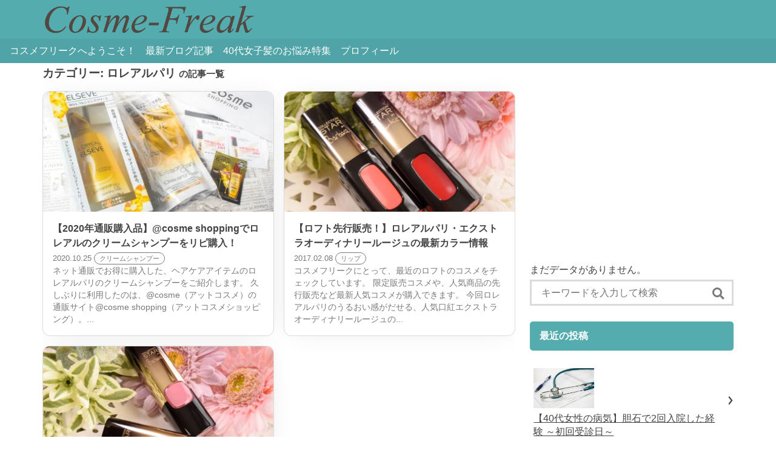

--- FILE ---
content_type: text/html; charset=UTF-8
request_url: https://cosme-freak.red/category/%E3%83%A1%E3%83%BC%E3%82%AB%E3%83%BC%E4%B8%80%E8%A6%A7/%E3%83%AD%E3%83%AC%E3%82%A2%E3%83%AB%E3%83%91%E3%83%AA/
body_size: 13246
content:
<!DOCTYPE html>
<html lang="ja">
<head prefix="og: http://ogp.me/ns# fb: http://ogp.me/ns/fb# article: http://ogp.me/ns/article#">
<!-- Global site tag (gtag.js) - Google Analytics -->
<script async src="https://www.googletagmanager.com/gtag/js?id=UA-74788456-1"></script>
<script>
  window.dataLayer = window.dataLayer || [];
  function gtag(){dataLayer.push(arguments);}
  gtag('js', new Date());

  gtag('config', 'UA-74788456-1');
</script>
	<meta charset="UTF-8" >
	<meta name="viewport" content="width=device-width,initial-scale=1">
	<meta name="format-detection" content="telephone=no" >
			<title>ロレアルパリ &#8211; コスメフリーク</title>
<meta name='robots' content='max-image-preview:large' />
<link rel='dns-prefetch' href='//use.fontawesome.com' />
<link rel='dns-prefetch' href='//fonts.googleapis.com' />
<link rel='dns-prefetch' href='//v0.wordpress.com' />
<link rel='dns-prefetch' href='//i0.wp.com' />
<link rel='dns-prefetch' href='//i1.wp.com' />
<link rel='dns-prefetch' href='//i2.wp.com' />
<link rel='dns-prefetch' href='//c0.wp.com' />
<link rel="alternate" type="application/rss+xml" title="コスメフリーク &raquo; フィード" href="https://cosme-freak.red/feed/" />
<link rel="alternate" type="application/rss+xml" title="コスメフリーク &raquo; コメントフィード" href="https://cosme-freak.red/comments/feed/" />
<link rel='stylesheet' id='wp-block-library-css' href='https://c0.wp.com/c/6.4.7/wp-includes/css/dist/block-library/style.min.css' type='text/css' media='all' />
<style id='wp-block-library-inline-css' type='text/css'>
.has-text-align-justify{text-align:justify;}
</style>
<link rel='stylesheet' id='mediaelement-css' href='https://c0.wp.com/c/6.4.7/wp-includes/js/mediaelement/mediaelementplayer-legacy.min.css' type='text/css' media='all' />
<link rel='stylesheet' id='wp-mediaelement-css' href='https://c0.wp.com/c/6.4.7/wp-includes/js/mediaelement/wp-mediaelement.min.css' type='text/css' media='all' />
<style id='classic-theme-styles-inline-css' type='text/css'>
/*! This file is auto-generated */
.wp-block-button__link{color:#fff;background-color:#32373c;border-radius:9999px;box-shadow:none;text-decoration:none;padding:calc(.667em + 2px) calc(1.333em + 2px);font-size:1.125em}.wp-block-file__button{background:#32373c;color:#fff;text-decoration:none}
</style>
<style id='global-styles-inline-css' type='text/css'>
body{--wp--preset--color--black: #000000;--wp--preset--color--cyan-bluish-gray: #abb8c3;--wp--preset--color--white: #ffffff;--wp--preset--color--pale-pink: #f78da7;--wp--preset--color--vivid-red: #cf2e2e;--wp--preset--color--luminous-vivid-orange: #ff6900;--wp--preset--color--luminous-vivid-amber: #fcb900;--wp--preset--color--light-green-cyan: #7bdcb5;--wp--preset--color--vivid-green-cyan: #00d084;--wp--preset--color--pale-cyan-blue: #8ed1fc;--wp--preset--color--vivid-cyan-blue: #0693e3;--wp--preset--color--vivid-purple: #9b51e0;--wp--preset--gradient--vivid-cyan-blue-to-vivid-purple: linear-gradient(135deg,rgba(6,147,227,1) 0%,rgb(155,81,224) 100%);--wp--preset--gradient--light-green-cyan-to-vivid-green-cyan: linear-gradient(135deg,rgb(122,220,180) 0%,rgb(0,208,130) 100%);--wp--preset--gradient--luminous-vivid-amber-to-luminous-vivid-orange: linear-gradient(135deg,rgba(252,185,0,1) 0%,rgba(255,105,0,1) 100%);--wp--preset--gradient--luminous-vivid-orange-to-vivid-red: linear-gradient(135deg,rgba(255,105,0,1) 0%,rgb(207,46,46) 100%);--wp--preset--gradient--very-light-gray-to-cyan-bluish-gray: linear-gradient(135deg,rgb(238,238,238) 0%,rgb(169,184,195) 100%);--wp--preset--gradient--cool-to-warm-spectrum: linear-gradient(135deg,rgb(74,234,220) 0%,rgb(151,120,209) 20%,rgb(207,42,186) 40%,rgb(238,44,130) 60%,rgb(251,105,98) 80%,rgb(254,248,76) 100%);--wp--preset--gradient--blush-light-purple: linear-gradient(135deg,rgb(255,206,236) 0%,rgb(152,150,240) 100%);--wp--preset--gradient--blush-bordeaux: linear-gradient(135deg,rgb(254,205,165) 0%,rgb(254,45,45) 50%,rgb(107,0,62) 100%);--wp--preset--gradient--luminous-dusk: linear-gradient(135deg,rgb(255,203,112) 0%,rgb(199,81,192) 50%,rgb(65,88,208) 100%);--wp--preset--gradient--pale-ocean: linear-gradient(135deg,rgb(255,245,203) 0%,rgb(182,227,212) 50%,rgb(51,167,181) 100%);--wp--preset--gradient--electric-grass: linear-gradient(135deg,rgb(202,248,128) 0%,rgb(113,206,126) 100%);--wp--preset--gradient--midnight: linear-gradient(135deg,rgb(2,3,129) 0%,rgb(40,116,252) 100%);--wp--preset--font-size--small: 13px;--wp--preset--font-size--medium: 20px;--wp--preset--font-size--large: 36px;--wp--preset--font-size--x-large: 42px;--wp--preset--spacing--20: 0.44rem;--wp--preset--spacing--30: 0.67rem;--wp--preset--spacing--40: 1rem;--wp--preset--spacing--50: 1.5rem;--wp--preset--spacing--60: 2.25rem;--wp--preset--spacing--70: 3.38rem;--wp--preset--spacing--80: 5.06rem;--wp--preset--shadow--natural: 6px 6px 9px rgba(0, 0, 0, 0.2);--wp--preset--shadow--deep: 12px 12px 50px rgba(0, 0, 0, 0.4);--wp--preset--shadow--sharp: 6px 6px 0px rgba(0, 0, 0, 0.2);--wp--preset--shadow--outlined: 6px 6px 0px -3px rgba(255, 255, 255, 1), 6px 6px rgba(0, 0, 0, 1);--wp--preset--shadow--crisp: 6px 6px 0px rgba(0, 0, 0, 1);}:where(.is-layout-flex){gap: 0.5em;}:where(.is-layout-grid){gap: 0.5em;}body .is-layout-flow > .alignleft{float: left;margin-inline-start: 0;margin-inline-end: 2em;}body .is-layout-flow > .alignright{float: right;margin-inline-start: 2em;margin-inline-end: 0;}body .is-layout-flow > .aligncenter{margin-left: auto !important;margin-right: auto !important;}body .is-layout-constrained > .alignleft{float: left;margin-inline-start: 0;margin-inline-end: 2em;}body .is-layout-constrained > .alignright{float: right;margin-inline-start: 2em;margin-inline-end: 0;}body .is-layout-constrained > .aligncenter{margin-left: auto !important;margin-right: auto !important;}body .is-layout-constrained > :where(:not(.alignleft):not(.alignright):not(.alignfull)){max-width: var(--wp--style--global--content-size);margin-left: auto !important;margin-right: auto !important;}body .is-layout-constrained > .alignwide{max-width: var(--wp--style--global--wide-size);}body .is-layout-flex{display: flex;}body .is-layout-flex{flex-wrap: wrap;align-items: center;}body .is-layout-flex > *{margin: 0;}body .is-layout-grid{display: grid;}body .is-layout-grid > *{margin: 0;}:where(.wp-block-columns.is-layout-flex){gap: 2em;}:where(.wp-block-columns.is-layout-grid){gap: 2em;}:where(.wp-block-post-template.is-layout-flex){gap: 1.25em;}:where(.wp-block-post-template.is-layout-grid){gap: 1.25em;}.has-black-color{color: var(--wp--preset--color--black) !important;}.has-cyan-bluish-gray-color{color: var(--wp--preset--color--cyan-bluish-gray) !important;}.has-white-color{color: var(--wp--preset--color--white) !important;}.has-pale-pink-color{color: var(--wp--preset--color--pale-pink) !important;}.has-vivid-red-color{color: var(--wp--preset--color--vivid-red) !important;}.has-luminous-vivid-orange-color{color: var(--wp--preset--color--luminous-vivid-orange) !important;}.has-luminous-vivid-amber-color{color: var(--wp--preset--color--luminous-vivid-amber) !important;}.has-light-green-cyan-color{color: var(--wp--preset--color--light-green-cyan) !important;}.has-vivid-green-cyan-color{color: var(--wp--preset--color--vivid-green-cyan) !important;}.has-pale-cyan-blue-color{color: var(--wp--preset--color--pale-cyan-blue) !important;}.has-vivid-cyan-blue-color{color: var(--wp--preset--color--vivid-cyan-blue) !important;}.has-vivid-purple-color{color: var(--wp--preset--color--vivid-purple) !important;}.has-black-background-color{background-color: var(--wp--preset--color--black) !important;}.has-cyan-bluish-gray-background-color{background-color: var(--wp--preset--color--cyan-bluish-gray) !important;}.has-white-background-color{background-color: var(--wp--preset--color--white) !important;}.has-pale-pink-background-color{background-color: var(--wp--preset--color--pale-pink) !important;}.has-vivid-red-background-color{background-color: var(--wp--preset--color--vivid-red) !important;}.has-luminous-vivid-orange-background-color{background-color: var(--wp--preset--color--luminous-vivid-orange) !important;}.has-luminous-vivid-amber-background-color{background-color: var(--wp--preset--color--luminous-vivid-amber) !important;}.has-light-green-cyan-background-color{background-color: var(--wp--preset--color--light-green-cyan) !important;}.has-vivid-green-cyan-background-color{background-color: var(--wp--preset--color--vivid-green-cyan) !important;}.has-pale-cyan-blue-background-color{background-color: var(--wp--preset--color--pale-cyan-blue) !important;}.has-vivid-cyan-blue-background-color{background-color: var(--wp--preset--color--vivid-cyan-blue) !important;}.has-vivid-purple-background-color{background-color: var(--wp--preset--color--vivid-purple) !important;}.has-black-border-color{border-color: var(--wp--preset--color--black) !important;}.has-cyan-bluish-gray-border-color{border-color: var(--wp--preset--color--cyan-bluish-gray) !important;}.has-white-border-color{border-color: var(--wp--preset--color--white) !important;}.has-pale-pink-border-color{border-color: var(--wp--preset--color--pale-pink) !important;}.has-vivid-red-border-color{border-color: var(--wp--preset--color--vivid-red) !important;}.has-luminous-vivid-orange-border-color{border-color: var(--wp--preset--color--luminous-vivid-orange) !important;}.has-luminous-vivid-amber-border-color{border-color: var(--wp--preset--color--luminous-vivid-amber) !important;}.has-light-green-cyan-border-color{border-color: var(--wp--preset--color--light-green-cyan) !important;}.has-vivid-green-cyan-border-color{border-color: var(--wp--preset--color--vivid-green-cyan) !important;}.has-pale-cyan-blue-border-color{border-color: var(--wp--preset--color--pale-cyan-blue) !important;}.has-vivid-cyan-blue-border-color{border-color: var(--wp--preset--color--vivid-cyan-blue) !important;}.has-vivid-purple-border-color{border-color: var(--wp--preset--color--vivid-purple) !important;}.has-vivid-cyan-blue-to-vivid-purple-gradient-background{background: var(--wp--preset--gradient--vivid-cyan-blue-to-vivid-purple) !important;}.has-light-green-cyan-to-vivid-green-cyan-gradient-background{background: var(--wp--preset--gradient--light-green-cyan-to-vivid-green-cyan) !important;}.has-luminous-vivid-amber-to-luminous-vivid-orange-gradient-background{background: var(--wp--preset--gradient--luminous-vivid-amber-to-luminous-vivid-orange) !important;}.has-luminous-vivid-orange-to-vivid-red-gradient-background{background: var(--wp--preset--gradient--luminous-vivid-orange-to-vivid-red) !important;}.has-very-light-gray-to-cyan-bluish-gray-gradient-background{background: var(--wp--preset--gradient--very-light-gray-to-cyan-bluish-gray) !important;}.has-cool-to-warm-spectrum-gradient-background{background: var(--wp--preset--gradient--cool-to-warm-spectrum) !important;}.has-blush-light-purple-gradient-background{background: var(--wp--preset--gradient--blush-light-purple) !important;}.has-blush-bordeaux-gradient-background{background: var(--wp--preset--gradient--blush-bordeaux) !important;}.has-luminous-dusk-gradient-background{background: var(--wp--preset--gradient--luminous-dusk) !important;}.has-pale-ocean-gradient-background{background: var(--wp--preset--gradient--pale-ocean) !important;}.has-electric-grass-gradient-background{background: var(--wp--preset--gradient--electric-grass) !important;}.has-midnight-gradient-background{background: var(--wp--preset--gradient--midnight) !important;}.has-small-font-size{font-size: var(--wp--preset--font-size--small) !important;}.has-medium-font-size{font-size: var(--wp--preset--font-size--medium) !important;}.has-large-font-size{font-size: var(--wp--preset--font-size--large) !important;}.has-x-large-font-size{font-size: var(--wp--preset--font-size--x-large) !important;}
.wp-block-navigation a:where(:not(.wp-element-button)){color: inherit;}
:where(.wp-block-post-template.is-layout-flex){gap: 1.25em;}:where(.wp-block-post-template.is-layout-grid){gap: 1.25em;}
:where(.wp-block-columns.is-layout-flex){gap: 2em;}:where(.wp-block-columns.is-layout-grid){gap: 2em;}
.wp-block-pullquote{font-size: 1.5em;line-height: 1.6;}
</style>
<link rel='stylesheet' id='pz-linkcard-css' href='//cosme-freak.red/wp-content/uploads/pz-linkcard/style.css?ver=2.4.4.4.2' type='text/css' media='all' />
<link rel='stylesheet' id='dashicons-css' href='https://c0.wp.com/c/6.4.7/wp-includes/css/dashicons.min.css' type='text/css' media='all' />
<link rel='stylesheet' id='wordpress-popular-posts-css-css' href='https://cosme-freak.red/wp-content/plugins/wordpress-popular-posts/assets/css/wpp.css?ver=5.4.2' type='text/css' media='all' />
<link rel='stylesheet' id='font-awesome-css' href='//use.fontawesome.com/releases/v5.0.13/css/all.css?ver=6.4.7' type='text/css' media='all' />
<link crossorigin="anonymous" rel='stylesheet' id='raleway-css' href='https://fonts.googleapis.com/css?family=Raleway&#038;ver=6.4.7' type='text/css' media='all' />
<link rel='stylesheet' id='sentry-css' href='https://cosme-freak.red/wp-content/themes/sentry-void-master/css/sentry.css?ver=1.3.1' type='text/css' media='' />
<style id='sentry-inline-css' type='text/css'>

  a,
  footer.entry-foot .tags a,
  section.new-posts .card .category,
  #toc_container p.toc_title:before,
  footer.entry-foot .categories a:hover,
  .entry-content.content ul li:before,
  .entry-content.content ol li:before
  {
    color:#54acaf;
  }
    header.global-header,
    .short-posts a .tag,
    ul.is-ranking-list>li:before,
    footer.entry-foot .categories a,
    section.comment input[name=submit],
    .wpcf7 .wpcf7-submit,
    .tagcloud a:hover,
    footer.entry-foot .tags a:hover,
    .sentry-bottom-nav .circle-button#btn-share,
    header.global-header nav .head-menu-nav-button
    {
      background:#54acaf;
    }
    footer.entry-foot .tags a,
    section.new-posts .card .category,
    .sentry-bottom-nav .circle-button#btn-share{
      border-color:#54acaf;
    }
  #panel-1-ctrl:checked ~ .tabs .tab-item.li-for-panel-1,
  #panel-2-ctrl:checked ~ .tabs .tab-item.li-for-panel-2,
  #panel-3-ctrl:checked ~ .tabs .tab-item.li-for-panel-3,
  #panel-4-ctrl:checked ~ .tabs .tab-item.li-for-panel-4,
  #panel-5-ctrl:checked ~ .tabs .tab-item.li-for-panel-5
  {
    background:#54acaf;
    border-color:#54acaf;
  }
  
    .entry-content h2{
      font-size: 20px;
      line-height: 1;
      padding: 1rem;
      margin-top: 1.8rem;
      margin-bottom: 1rem;
      color: #fff;
      background: #54acaf;
      border-radius: 5px;
    }
    .entry-content h3{
      font-size: 18px;
      line-height: 1;
      padding: .6rem 0 .6rem .8rem;
      margin-top: 1.6rem;
      margin-bottom: 0.8rem;
      border-left: 4px solid #54acaf;
    }
    .entry-content h4,
    .entry-content h5,{
      line-height: 1;
      padding: .2rem 0;
      margin-top: 1.6rem;
      margin-bottom: 0.8rem;
    }
    .entry-content h4:before,
    .entry-content h5:before{
      font: normal normal normal 14px/1 'Font Awesome 5 Free';
      content: '\f111';
      font-weight: 900;
      margin-right: .6rem;
      color: #54acaf;
    }
    .entry-content h5:before{
      font-weight: 400;
    }
    
      .sidebar-main h1{
        font-size: 1rem;
        line-height: 1;
        padding: 1rem;
        margin-top: 1.8rem;
        margin-bottom: 1rem;
        color: #fff;
        background: #54acaf;
        border-radius: 5px;
      }
    
    article section.entry-content,
    section.archive section.entry-content,
    section.search section.entry-content{
      font-size: 16px;
    }
  
</style>
<link rel='stylesheet' id='sentry-custom-css' href='https://cosme-freak.red/wp-content/themes/sentry-void-master/style.css?ver=1.3.1' type='text/css' media='' />
<link rel='stylesheet' id='jetpack_css-css' href='https://c0.wp.com/p/jetpack/10.1.2/css/jetpack.css' type='text/css' media='all' />
<script type="application/json" id="wpp-json">
/* <![CDATA[ */
{"sampling_active":0,"sampling_rate":100,"ajax_url":"https:\/\/cosme-freak.red\/wp-json\/wordpress-popular-posts\/v1\/popular-posts","api_url":"https:\/\/cosme-freak.red\/wp-json\/wordpress-popular-posts","ID":0,"token":"2697e8a631","lang":0,"debug":0}
/* ]]> */
</script>
<script type="text/javascript" src="https://cosme-freak.red/wp-content/plugins/wordpress-popular-posts/assets/js/wpp.min.js?ver=5.4.2" id="wpp-js-js"></script>
<script type="text/javascript" src="https://c0.wp.com/c/6.4.7/wp-includes/js/jquery/jquery.min.js" id="jquery-core-js"></script>
<script type="text/javascript" src="https://c0.wp.com/c/6.4.7/wp-includes/js/jquery/jquery-migrate.min.js" id="jquery-migrate-js"></script>
<link rel="https://api.w.org/" href="https://cosme-freak.red/wp-json/" /><link rel="alternate" type="application/json" href="https://cosme-freak.red/wp-json/wp/v2/categories/68" /><link rel="EditURI" type="application/rsd+xml" title="RSD" href="https://cosme-freak.red/xmlrpc.php?rsd" />
	<style type="text/css" media="all">.shortcode-star-rating{padding:0 0.5em;}.dashicons{font-size:20px;width:auto;height:auto;line-height:normal;text-decoration:inherit;vertical-align:middle;}.shortcode-star-rating [class^="dashicons dashicons-star-"]:before{color:#FCAE00;}.ssr-int{margin-left:0.2em;font-size:13px;vertical-align:middle;color:#333;}/*.shortcode-star-rating:before,.shortcode-star-rating:after{display: block;height:0;visibility:hidden;content:"\0020";}.shortcode-star-rating:after{clear:both;}*/</style>
	<script type="text/javascript">
	window._wp_rp_static_base_url = 'https://wprp.zemanta.com/static/';
	window._wp_rp_wp_ajax_url = "https://cosme-freak.red/wp-admin/admin-ajax.php";
	window._wp_rp_plugin_version = '3.6.4';
	window._wp_rp_post_id = '5799';
	window._wp_rp_num_rel_posts = '6';
	window._wp_rp_thumbnails = true;
	window._wp_rp_post_title = '%E3%80%902020%E5%B9%B4%E9%80%9A%E8%B2%A9%E8%B3%BC%E5%85%A5%E5%93%81%E3%80%91%40cosme+shopping%E3%81%A7%E3%83%AD%E3%83%AC%E3%82%A2%E3%83%AB%E3%81%AE%E3%82%AF%E3%83%AA%E3%83%BC%E3%83%A0%E3%82%B7%E3%83%A3%E3%83%B3%E3%83%97%E3%83%BC%E3%82%92%E3%83%AA%E3%83%94%E8%B3%BC%E5%85%A5%EF%BC%81';
	window._wp_rp_post_tags = ['%E3%82%AF%E3%83%AA%E3%83%BC%E3%83%A0%E3%82%B7%E3%83%A3%E3%83%B3%E3%83%97%E3%83%BC', '%E3%83%80%E3%83%A1%E3%83%BC%E3%82%B8%E3%83%98%E3%82%A2', '%E6%B3%A1%E7%AB%8B%E3%81%9F%E3%81%AA%E3%81%84%E3%82%B7%E3%83%A3%E3%83%B3%E3%83%97%E3%83%BC', '%E3%83%AD%E3%83%AC%E3%82%A2%E3%83%AB%E3%83%91%E3%83%AA', '%E3%82%AF%E3%83%AA%E3%83%BC%E3%83%A0%E3%82%B7%E3%83%A3%E3%83%B3%E3%83%97%E3%83%BC', '%E3%83%98%E3%82%A2%E3%82%B1%E3%82%A2', '%E3%83%AD%E3%83%AC%E3%82%A2%E3%83%AB%E3%83%91%E3%83%AA', 'h2', 'alt', 'span', 'shop', 'beauti', 'strong', 'dai'];
	window._wp_rp_promoted_content = true;
</script>
<link rel="stylesheet" href="https://cosme-freak.red/wp-content/plugins/wordpress-23-related-posts-plugin/static/themes/vertical-m.css?version=3.6.4" />
        <style>
            @-webkit-keyframes bgslide {
                from {
                    background-position-x: 0;
                }
                to {
                    background-position-x: -200%;
                }
            }

            @keyframes bgslide {
                    from {
                        background-position-x: 0;
                    }
                    to {
                        background-position-x: -200%;
                    }
            }

            .wpp-widget-placeholder {
                margin: 0 auto;
                width: 60px;
                height: 3px;
                background: #dd3737;
                background: -webkit-gradient(linear, left top, right top, from(#dd3737), color-stop(10%, #571313), to(#dd3737));
                background: linear-gradient(90deg, #dd3737 0%, #571313 10%, #dd3737 100%);
                background-size: 200% auto;
                border-radius: 3px;
                -webkit-animation: bgslide 1s infinite linear;
                animation: bgslide 1s infinite linear;
            }
        </style>
        <style type='text/css'>img#wpstats{display:none}</style>
		<!-- Global site tag (gtag.js) - Google Analytics -->
<script async src="https://www.googletagmanager.com/gtag/js?id=G-K2MH9CN4PG"></script>
<script>
  window.dataLayer = window.dataLayer || [];
  function gtag(){dataLayer.push(arguments);}
  gtag('js', new Date());

  gtag('config', 'G-K2MH9CN4PG');
</script><!-- この URL で利用できる AMP HTML バージョンはありません。 -->
<!-- Jetpack Open Graph Tags -->
<meta property="og:type" content="website" />
<meta property="og:title" content="ロレアルパリ &#8211; コスメフリーク" />
<meta property="og:url" content="https://cosme-freak.red/category/%e3%83%a1%e3%83%bc%e3%82%ab%e3%83%bc%e4%b8%80%e8%a6%a7/%e3%83%ad%e3%83%ac%e3%82%a2%e3%83%ab%e3%83%91%e3%83%aa/" />
<meta property="og:site_name" content="コスメフリーク" />
<meta property="og:image" content="https://i0.wp.com/cosme-freak.red/wp-content/uploads/logo-cf.png?fit=500%2C500&#038;ssl=1" />
<meta property="og:image:width" content="500" />
<meta property="og:image:height" content="500" />
<meta property="og:locale" content="ja_JP" />

<!-- End Jetpack Open Graph Tags -->
<link rel="icon" href="https://i0.wp.com/cosme-freak.red/wp-content/uploads/logo-cf.png?fit=32%2C32&#038;ssl=1" sizes="32x32" />
<link rel="icon" href="https://i0.wp.com/cosme-freak.red/wp-content/uploads/logo-cf.png?fit=192%2C192&#038;ssl=1" sizes="192x192" />
<link rel="apple-touch-icon" href="https://i0.wp.com/cosme-freak.red/wp-content/uploads/logo-cf.png?fit=180%2C180&#038;ssl=1" />
<meta name="msapplication-TileImage" content="https://i0.wp.com/cosme-freak.red/wp-content/uploads/logo-cf.png?fit=270%2C270&#038;ssl=1" />
	</head>
	<body class="archive category category-68 wp-custom-logo" >
			<header class="global-header" role="banner">
			<div class="global-header-content container">
			<div class="logo">
							<a href="https://cosme-freak.red/" class="custom-logo-link" rel="home"><img width="588" height="102" src="https://i0.wp.com/cosme-freak.red/wp-content/uploads/cropped-cosme-freak-logo-1.png?fit=588%2C102&amp;ssl=1" class="custom-logo" alt="コスメフリーク" decoding="async" srcset="https://i0.wp.com/cosme-freak.red/wp-content/uploads/cropped-cosme-freak-logo-1.png?w=588&amp;ssl=1 588w, https://i0.wp.com/cosme-freak.red/wp-content/uploads/cropped-cosme-freak-logo-1.png?resize=180%2C31&amp;ssl=1 180w, https://i0.wp.com/cosme-freak.red/wp-content/uploads/cropped-cosme-freak-logo-1.png?resize=300%2C52&amp;ssl=1 300w" sizes="(max-width: 588px) 100vw, 588px" data-attachment-id="4594" data-permalink="https://cosme-freak.red/cropped-cosme-freak-logo-1-png/" data-orig-file="https://i0.wp.com/cosme-freak.red/wp-content/uploads/cropped-cosme-freak-logo-1.png?fit=588%2C102&amp;ssl=1" data-orig-size="588,102" data-comments-opened="0" data-image-meta="{&quot;aperture&quot;:&quot;0&quot;,&quot;credit&quot;:&quot;&quot;,&quot;camera&quot;:&quot;&quot;,&quot;caption&quot;:&quot;&quot;,&quot;created_timestamp&quot;:&quot;0&quot;,&quot;copyright&quot;:&quot;&quot;,&quot;focal_length&quot;:&quot;0&quot;,&quot;iso&quot;:&quot;0&quot;,&quot;shutter_speed&quot;:&quot;0&quot;,&quot;title&quot;:&quot;&quot;,&quot;orientation&quot;:&quot;0&quot;}" data-image-title="cropped-cosme-freak-logo-1.png" data-image-description="&lt;p&gt;http://cosme-freak.red/wp-content/uploads/cropped-cosme-freak-logo-1.png&lt;/p&gt;
" data-image-caption="" data-medium-file="https://i0.wp.com/cosme-freak.red/wp-content/uploads/cropped-cosme-freak-logo-1.png?fit=300%2C52&amp;ssl=1" data-large-file="https://i0.wp.com/cosme-freak.red/wp-content/uploads/cropped-cosme-freak-logo-1.png?fit=588%2C102&amp;ssl=1" /></a>			
			</div><!-- .logo -->

			<div class="sns-icons optional-nav">
							</div>
		</div><!-- .global-header-content -->
		<nav>
			<ul class='head-menu-items'>
				<li id="menu-item-134" class="menu-item menu-item-type-post_type menu-item-object-page menu-item-134"><a href="https://cosme-freak.red/sample-page-2-2/">コスメフリークへようこそ！</a></li>
<li id="menu-item-4556" class="menu-item menu-item-type-post_type menu-item-object-page current_page_parent menu-item-4556"><a href="https://cosme-freak.red/%e3%83%96%e3%83%ad%e3%82%b0%e3%83%9a%e3%83%bc%e3%82%b8/">最新ブログ記事</a></li>
<li id="menu-item-656" class="menu-item menu-item-type-post_type menu-item-object-page menu-item-656"><a href="https://cosme-freak.red/hair-trouble40/">40代女子髪のお悩み特集</a></li>
<li id="menu-item-136" class="menu-item menu-item-type-post_type menu-item-object-page menu-item-136"><a href="https://cosme-freak.red/%e3%83%97%e3%83%ad%e3%83%95%e3%82%a3%e3%83%bc%e3%83%ab/">プロフィール</a></li>
			</ul>
						<div class="head-menu-nav">
				<button class="head-menu-nav-button head-menu-nav-button-left" style="display:none"></button>
				<button class="head-menu-nav-button head-menu-nav-button-right"></button>
			</div>
					</nav>
		</header>
<div class="container grid main-2-column">
	<main class="content grid-content">
		<section class="archive">
			<header class="entry-head">
				<h1>カテゴリー: <span>ロレアルパリ</span> <span class="small">の記事一覧</span></h1>
			</header>
			<section class="entry-content" >
				<ul class="main-loop grid">
	<li class="column is-12 is-6-tablet card is-shadow is-big-picture">
		<a href="https://cosme-freak.red/loreal_creamshampoo/" rel="bookmark" title="【2020年通販購入品】@cosme shoppingでロレアルのクリームシャンプーをリピ購入！">
			<figure class="thumbnail">
				<img width="384" height="200" src="https://i1.wp.com/cosme-freak.red/wp-content/uploads/loreal_01.jpg?resize=384%2C200&amp;ssl=1" class="attachment-facebook-thumb size-facebook-thumb wp-post-image" alt="ロレアルパリのクリームシャンプー" decoding="async" srcset="https://i1.wp.com/cosme-freak.red/wp-content/uploads/loreal_01.jpg?resize=384%2C200&amp;ssl=1 384w, https://i1.wp.com/cosme-freak.red/wp-content/uploads/loreal_01.jpg?zoom=2&amp;resize=384%2C200&amp;ssl=1 768w, https://i1.wp.com/cosme-freak.red/wp-content/uploads/loreal_01.jpg?zoom=3&amp;resize=384%2C200&amp;ssl=1 1152w" sizes="(max-width: 384px) 100vw, 384px" data-attachment-id="5800" data-permalink="https://cosme-freak.red/loreal_creamshampoo/loreal_01/" data-orig-file="https://i1.wp.com/cosme-freak.red/wp-content/uploads/loreal_01.jpg?fit=1200%2C825&amp;ssl=1" data-orig-size="1200,825" data-comments-opened="0" data-image-meta="{&quot;aperture&quot;:&quot;0&quot;,&quot;credit&quot;:&quot;&quot;,&quot;camera&quot;:&quot;&quot;,&quot;caption&quot;:&quot;&quot;,&quot;created_timestamp&quot;:&quot;0&quot;,&quot;copyright&quot;:&quot;&quot;,&quot;focal_length&quot;:&quot;0&quot;,&quot;iso&quot;:&quot;0&quot;,&quot;shutter_speed&quot;:&quot;0&quot;,&quot;title&quot;:&quot;&quot;,&quot;orientation&quot;:&quot;0&quot;}" data-image-title="loreal_01" data-image-description="" data-image-caption="" data-medium-file="https://i1.wp.com/cosme-freak.red/wp-content/uploads/loreal_01.jpg?fit=300%2C206&amp;ssl=1" data-large-file="https://i1.wp.com/cosme-freak.red/wp-content/uploads/loreal_01.jpg?fit=720%2C495&amp;ssl=1" />			</figure>
			<div class="footline">
				<div class="headline">【2020年通販購入品】@cosme shoppingでロレアルのクリームシャンプーをリピ購入！</div>
				<time class="bottom-footline">2020.10.25</time>
								<div class="bottom-footline is-inline is-round-button category cat_1533">クリームシャンプー</div>
								<div class="excerpt">ネット通販でお得に購入した、ヘアケアアイテムのロレアルパリのクリームシャンプーをご紹介します。 久しぶりに利用したのは、@cosme（アットコスメ）の通販サイト@cosme shopping（アットコスメショッピング）。...</div>
							</div>
		</a>
	</li>
	<li class="column is-12 is-6-tablet card is-shadow is-big-picture">
		<a href="https://cosme-freak.red/loft_loreal_02/" rel="bookmark" title="【ロフト先行販売！】ロレアルパリ・エクストラオーディナリールージュの最新カラー情報">
			<figure class="thumbnail">
				<img width="384" height="200" src="https://i1.wp.com/cosme-freak.red/wp-content/uploads/loreal-04.jpg?resize=384%2C200&amp;ssl=1" class="attachment-facebook-thumb size-facebook-thumb wp-post-image" alt="" decoding="async" srcset="https://i1.wp.com/cosme-freak.red/wp-content/uploads/loreal-04.jpg?zoom=2&amp;resize=384%2C200&amp;ssl=1 768w, https://i1.wp.com/cosme-freak.red/wp-content/uploads/loreal-04.jpg?zoom=3&amp;resize=384%2C200&amp;ssl=1 1152w" sizes="(max-width: 384px) 100vw, 384px" data-attachment-id="220" data-permalink="https://cosme-freak.red/loft_loreal_01/loreal-04/" data-orig-file="https://i1.wp.com/cosme-freak.red/wp-content/uploads/loreal-04.jpg?fit=800%2C550&amp;ssl=1" data-orig-size="800,550" data-comments-opened="1" data-image-meta="{&quot;aperture&quot;:&quot;0&quot;,&quot;credit&quot;:&quot;&quot;,&quot;camera&quot;:&quot;&quot;,&quot;caption&quot;:&quot;&quot;,&quot;created_timestamp&quot;:&quot;0&quot;,&quot;copyright&quot;:&quot;&quot;,&quot;focal_length&quot;:&quot;0&quot;,&quot;iso&quot;:&quot;0&quot;,&quot;shutter_speed&quot;:&quot;0&quot;,&quot;title&quot;:&quot;&quot;,&quot;orientation&quot;:&quot;0&quot;}" data-image-title="loreal-04" data-image-description="" data-image-caption="" data-medium-file="https://i1.wp.com/cosme-freak.red/wp-content/uploads/loreal-04.jpg?fit=300%2C206&amp;ssl=1" data-large-file="https://i1.wp.com/cosme-freak.red/wp-content/uploads/loreal-04.jpg?fit=720%2C495&amp;ssl=1" />			</figure>
			<div class="footline">
				<div class="headline">【ロフト先行販売！】ロレアルパリ・エクストラオーディナリールージュの最新カラー情報</div>
				<time class="bottom-footline">2017.02.08</time>
								<div class="bottom-footline is-inline is-round-button category cat_46">リップ</div>
								<div class="excerpt">コスメフリークにとって、最近のロフトのコスメをチェックしています。 限定販売コスメや、人気商品の先行販売など最新人気コスメが購入できます。 今回ロレアルパリのうるおい感がだせる、人気口紅エクストラオーディナリールージュの...</div>
							</div>
		</a>
	</li>
	<li class="column is-12 is-6-tablet card is-shadow is-big-picture">
		<a href="https://cosme-freak.red/loft_loreal_01/" rel="bookmark" title="【ロフト先行販売！】ロレアルパリ・カラーリッシュルルージュの最新カラー情報">
			<figure class="thumbnail">
				<img width="384" height="200" src="https://i2.wp.com/cosme-freak.red/wp-content/uploads/loreal-01.jpg?resize=384%2C200&amp;ssl=1" class="attachment-facebook-thumb size-facebook-thumb wp-post-image" alt="" decoding="async" srcset="https://i2.wp.com/cosme-freak.red/wp-content/uploads/loreal-01.jpg?zoom=2&amp;resize=384%2C200&amp;ssl=1 768w, https://i2.wp.com/cosme-freak.red/wp-content/uploads/loreal-01.jpg?zoom=3&amp;resize=384%2C200&amp;ssl=1 1152w" sizes="(max-width: 384px) 100vw, 384px" data-attachment-id="215" data-permalink="https://cosme-freak.red/loft_loreal_01/loreal-01/" data-orig-file="https://i2.wp.com/cosme-freak.red/wp-content/uploads/loreal-01.jpg?fit=800%2C550&amp;ssl=1" data-orig-size="800,550" data-comments-opened="1" data-image-meta="{&quot;aperture&quot;:&quot;0&quot;,&quot;credit&quot;:&quot;&quot;,&quot;camera&quot;:&quot;&quot;,&quot;caption&quot;:&quot;&quot;,&quot;created_timestamp&quot;:&quot;0&quot;,&quot;copyright&quot;:&quot;&quot;,&quot;focal_length&quot;:&quot;0&quot;,&quot;iso&quot;:&quot;0&quot;,&quot;shutter_speed&quot;:&quot;0&quot;,&quot;title&quot;:&quot;&quot;,&quot;orientation&quot;:&quot;0&quot;}" data-image-title="loreal-01" data-image-description="" data-image-caption="" data-medium-file="https://i2.wp.com/cosme-freak.red/wp-content/uploads/loreal-01.jpg?fit=300%2C206&amp;ssl=1" data-large-file="https://i2.wp.com/cosme-freak.red/wp-content/uploads/loreal-01.jpg?fit=720%2C495&amp;ssl=1" />			</figure>
			<div class="footline">
				<div class="headline">【ロフト先行販売！】ロレアルパリ・カラーリッシュルルージュの最新カラー情報</div>
				<time class="bottom-footline">2017.02.08</time>
								<div class="bottom-footline is-inline is-round-button category cat_46">リップ</div>
								<div class="excerpt">コスメフリークにとって、最近のロフトは目が離せません。 ロフト限定コスメや、人気商品の先行販売など最新人気コスメがいち早く購入できるようになりました。 今回ロレアルパリのうるおい感がだせる、人気口紅カラーリッシュルルージ...</div>
							</div>
		</a>
	</li>
</ul>
				<nav id="more-button">
									</nav>
			</section><!-- .entry-content -->
		</section>
	</main>
	<div id="sidebar" class="grid-sidebar">
		
	<div class="sidebar-main sticky">
	<section class="wpp-sidebar sidebar-widget sentry-widget">			<div class="textwidget"><p><script async src="https://pagead2.googlesyndication.com/pagead/js/adsbygoogle.js"></script><br />
<!-- cosme-freak レクタングル --><br />
<ins class="adsbygoogle"
     style="display:inline-block;width:300px;height:250px"
     data-ad-client="ca-pub-3711101303141557"
     data-ad-slot="8409137027"></ins><br />
<script>
     (adsbygoogle = window.adsbygoogle || []).push({});
</script></p>
</div>
		</section>
<section class="wpp-sidebar sidebar-widget sentry-widget">


<p class="wpp-no-data">まだデータがありません。</p>
</section>
<section class="wpp-sidebar sidebar-widget sentry-widget"><form role="search" method="get" id="searchform" action="https://cosme-freak.red/">
  <input type="text" placeholder="キーワードを入力して検索" value="" name="s" id="s" />
  <button type="submit" id="searchsubmit"><i class="fa fa-search"></i></button>
</form>
</section><section class="wpp-sidebar sidebar-widget sentry-widget"><h1>最近の投稿</h1>					<ul id="npcatch" class="npcatch">
			  						<li>
							<a href="https://cosme-freak.red/gallstone_02/" title="&lt;span class=&quot;title&quot;&gt;【40代女性の病気】胆石で2回入院した経験 ～初回受診日～&lt;/span&gt;">
								<figure>
									<img src="https://i0.wp.com/cosme-freak.red/wp-content/uploads/medical-563427_1280.jpg?fit=180%2C120&#038;ssl=1" width="100" height="100" alt="&lt;span class=&quot;title&quot;&gt;【40代女性の病気】胆石で2回入院した経験 ～初回受診日～&lt;/span&gt;" title="&lt;span class=&quot;title&quot;&gt;【40代女性の病気】胆石で2回入院した経験 ～初回受診日～&lt;/span&gt;"/>
								</figure>
								<div class="detail">
									<span class="title">【40代女性の病気】胆石で2回入院した経験 ～初回受診日～</span>																	</div>
							</a>
						</li>
					  						<li>
							<a href="https://cosme-freak.red/gallstone_01/" title="&lt;span class=&quot;title&quot;&gt;【40代女性の病気】胆石で2回入院した経験 ～受診前日～&lt;/span&gt;">
								<figure>
									<img src="https://i2.wp.com/cosme-freak.red/wp-content/uploads/depression-4782696_1280.jpg?fit=180%2C120&#038;ssl=1" width="100" height="100" alt="&lt;span class=&quot;title&quot;&gt;【40代女性の病気】胆石で2回入院した経験 ～受診前日～&lt;/span&gt;" title="&lt;span class=&quot;title&quot;&gt;【40代女性の病気】胆石で2回入院した経験 ～受診前日～&lt;/span&gt;"/>
								</figure>
								<div class="detail">
									<span class="title">【40代女性の病気】胆石で2回入院した経験 ～受診前日～</span>																	</div>
							</a>
						</li>
					  						<li>
							<a href="https://cosme-freak.red/2020beautyday_lancome/" title="&lt;span class=&quot;title&quot;&gt;@cosme Beauty Day購入品・ランコム ウルトラファンデキットの商品レビュー&lt;/span&gt;">
								<figure>
									<img src="https://i2.wp.com/cosme-freak.red/wp-content/uploads/loncome_01.jpg?fit=180%2C124&#038;ssl=1" width="100" height="100" alt="&lt;span class=&quot;title&quot;&gt;@cosme Beauty Day購入品・ランコム ウルトラファンデキットの商品レビュー&lt;/span&gt;" title="&lt;span class=&quot;title&quot;&gt;@cosme Beauty Day購入品・ランコム ウルトラファンデキットの商品レビュー&lt;/span&gt;"/>
								</figure>
								<div class="detail">
									<span class="title">@cosme Beauty Day購入品・ランコム ウルトラファンデキットの商品レビュー</span>																	</div>
							</a>
						</li>
					  						<li>
							<a href="https://cosme-freak.red/borica_eyeshadow/" title="&lt;span class=&quot;title&quot;&gt;【#boricaガチレポ】セラムマルチグロウデュオで目元に大人のツヤ感を！&lt;/span&gt;">
								<figure>
									<img src="https://i0.wp.com/cosme-freak.red/wp-content/uploads/borica_01.jpg?fit=180%2C124&#038;ssl=1" width="100" height="100" alt="&lt;span class=&quot;title&quot;&gt;【#boricaガチレポ】セラムマルチグロウデュオで目元に大人のツヤ感を！&lt;/span&gt;" title="&lt;span class=&quot;title&quot;&gt;【#boricaガチレポ】セラムマルチグロウデュオで目元に大人のツヤ感を！&lt;/span&gt;"/>
								</figure>
								<div class="detail">
									<span class="title">【#boricaガチレポ】セラムマルチグロウデュオで目元に大人のツヤ感を！</span>																	</div>
							</a>
						</li>
					  						<li>
							<a href="https://cosme-freak.red/supmile_set/" title="&lt;span class=&quot;title&quot;&gt;【2021年40代乾燥肌向け】サプミーレ・スキンケアのトライアルセット 体験レビュー&lt;/span&gt;">
								<figure>
									<img src="https://i0.wp.com/cosme-freak.red/wp-content/uploads/supmile_set_02.jpg?fit=180%2C124&#038;ssl=1" width="100" height="100" alt="&lt;span class=&quot;title&quot;&gt;【2021年40代乾燥肌向け】サプミーレ・スキンケアのトライアルセット 体験レビュー&lt;/span&gt;" title="&lt;span class=&quot;title&quot;&gt;【2021年40代乾燥肌向け】サプミーレ・スキンケアのトライアルセット 体験レビュー&lt;/span&gt;"/>
								</figure>
								<div class="detail">
									<span class="title">【2021年40代乾燥肌向け】サプミーレ・スキンケアのトライアルセット 体験レビュー</span>																	</div>
							</a>
						</li>
					  					</ul>

			</section><section class="wpp-sidebar sidebar-widget sentry-widget"><h1>最近の投稿</h1><div class="textwidget">

<div class="su-posts su-posts-teaser-loop">
						
			<div id="su-post-5916" class="su-post">
									<a class="su-post-thumbnail" href="https://cosme-freak.red/gallstone_02/"><img width="1280" height="853" src="https://cosme-freak.red/wp-content/uploads/medical-563427_1280.jpg" class="attachment-post-thumbnail size-post-thumbnail wp-post-image" alt="" decoding="async" loading="lazy" srcset="https://i0.wp.com/cosme-freak.red/wp-content/uploads/medical-563427_1280.jpg?w=1280&amp;ssl=1 1280w, https://i0.wp.com/cosme-freak.red/wp-content/uploads/medical-563427_1280.jpg?resize=300%2C200&amp;ssl=1 300w, https://i0.wp.com/cosme-freak.red/wp-content/uploads/medical-563427_1280.jpg?resize=800%2C533&amp;ssl=1 800w, https://i0.wp.com/cosme-freak.red/wp-content/uploads/medical-563427_1280.jpg?resize=180%2C120&amp;ssl=1 180w, https://i0.wp.com/cosme-freak.red/wp-content/uploads/medical-563427_1280.jpg?resize=768%2C512&amp;ssl=1 768w" sizes="(max-width: 1280px) 100vw, 1280px" data-attachment-id="5917" data-permalink="https://cosme-freak.red/gallstone_02/medical-563427_1280/" data-orig-file="https://i0.wp.com/cosme-freak.red/wp-content/uploads/medical-563427_1280.jpg?fit=1280%2C853&amp;ssl=1" data-orig-size="1280,853" data-comments-opened="0" data-image-meta="{&quot;aperture&quot;:&quot;0&quot;,&quot;credit&quot;:&quot;&quot;,&quot;camera&quot;:&quot;&quot;,&quot;caption&quot;:&quot;&quot;,&quot;created_timestamp&quot;:&quot;0&quot;,&quot;copyright&quot;:&quot;&quot;,&quot;focal_length&quot;:&quot;0&quot;,&quot;iso&quot;:&quot;0&quot;,&quot;shutter_speed&quot;:&quot;0&quot;,&quot;title&quot;:&quot;&quot;,&quot;orientation&quot;:&quot;0&quot;}" data-image-title="medical-563427_1280" data-image-description="" data-image-caption="" data-medium-file="https://i0.wp.com/cosme-freak.red/wp-content/uploads/medical-563427_1280.jpg?fit=300%2C200&amp;ssl=1" data-large-file="https://i0.wp.com/cosme-freak.red/wp-content/uploads/medical-563427_1280.jpg?fit=720%2C480&amp;ssl=1" /></a>
								<h2 class="su-post-title"><a href="https://cosme-freak.red/gallstone_02/">【40代女性の病気】胆石で2回入院した経験 ～初回受診日～</a></h2>
			</div>

					
			<div id="su-post-5904" class="su-post">
									<a class="su-post-thumbnail" href="https://cosme-freak.red/gallstone_01/"><img width="1280" height="853" src="https://cosme-freak.red/wp-content/uploads/depression-4782696_1280.jpg" class="attachment-post-thumbnail size-post-thumbnail wp-post-image" alt="" decoding="async" loading="lazy" srcset="https://i2.wp.com/cosme-freak.red/wp-content/uploads/depression-4782696_1280.jpg?w=1280&amp;ssl=1 1280w, https://i2.wp.com/cosme-freak.red/wp-content/uploads/depression-4782696_1280.jpg?resize=300%2C200&amp;ssl=1 300w, https://i2.wp.com/cosme-freak.red/wp-content/uploads/depression-4782696_1280.jpg?resize=800%2C533&amp;ssl=1 800w, https://i2.wp.com/cosme-freak.red/wp-content/uploads/depression-4782696_1280.jpg?resize=180%2C120&amp;ssl=1 180w, https://i2.wp.com/cosme-freak.red/wp-content/uploads/depression-4782696_1280.jpg?resize=768%2C512&amp;ssl=1 768w" sizes="(max-width: 1280px) 100vw, 1280px" data-attachment-id="5907" data-permalink="https://cosme-freak.red/gallstone_01/depression-4782696_1280/" data-orig-file="https://i2.wp.com/cosme-freak.red/wp-content/uploads/depression-4782696_1280.jpg?fit=1280%2C853&amp;ssl=1" data-orig-size="1280,853" data-comments-opened="0" data-image-meta="{&quot;aperture&quot;:&quot;0&quot;,&quot;credit&quot;:&quot;&quot;,&quot;camera&quot;:&quot;&quot;,&quot;caption&quot;:&quot;&quot;,&quot;created_timestamp&quot;:&quot;0&quot;,&quot;copyright&quot;:&quot;&quot;,&quot;focal_length&quot;:&quot;0&quot;,&quot;iso&quot;:&quot;0&quot;,&quot;shutter_speed&quot;:&quot;0&quot;,&quot;title&quot;:&quot;&quot;,&quot;orientation&quot;:&quot;0&quot;}" data-image-title="depression-4782696_1280" data-image-description="" data-image-caption="" data-medium-file="https://i2.wp.com/cosme-freak.red/wp-content/uploads/depression-4782696_1280.jpg?fit=300%2C200&amp;ssl=1" data-large-file="https://i2.wp.com/cosme-freak.red/wp-content/uploads/depression-4782696_1280.jpg?fit=720%2C480&amp;ssl=1" /></a>
								<h2 class="su-post-title"><a href="https://cosme-freak.red/gallstone_01/">【40代女性の病気】胆石で2回入院した経験 ～受診前日～</a></h2>
			</div>

					
			<div id="su-post-5887" class="su-post">
									<a class="su-post-thumbnail" href="https://cosme-freak.red/2020beautyday_lancome/"><img width="1200" height="825" src="https://cosme-freak.red/wp-content/uploads/loncome_01.jpg" class="attachment-post-thumbnail size-post-thumbnail wp-post-image" alt="タンイドル ウルトラ ウェア リキッド" decoding="async" loading="lazy" srcset="https://i2.wp.com/cosme-freak.red/wp-content/uploads/loncome_01.jpg?w=1200&amp;ssl=1 1200w, https://i2.wp.com/cosme-freak.red/wp-content/uploads/loncome_01.jpg?resize=300%2C206&amp;ssl=1 300w, https://i2.wp.com/cosme-freak.red/wp-content/uploads/loncome_01.jpg?resize=800%2C550&amp;ssl=1 800w, https://i2.wp.com/cosme-freak.red/wp-content/uploads/loncome_01.jpg?resize=180%2C124&amp;ssl=1 180w, https://i2.wp.com/cosme-freak.red/wp-content/uploads/loncome_01.jpg?resize=768%2C528&amp;ssl=1 768w" sizes="(max-width: 1200px) 100vw, 1200px" data-attachment-id="5888" data-permalink="https://cosme-freak.red/2020beautyday_lancome/loncome_01/" data-orig-file="https://i2.wp.com/cosme-freak.red/wp-content/uploads/loncome_01.jpg?fit=1200%2C825&amp;ssl=1" data-orig-size="1200,825" data-comments-opened="0" data-image-meta="{&quot;aperture&quot;:&quot;0&quot;,&quot;credit&quot;:&quot;&quot;,&quot;camera&quot;:&quot;&quot;,&quot;caption&quot;:&quot;&quot;,&quot;created_timestamp&quot;:&quot;0&quot;,&quot;copyright&quot;:&quot;&quot;,&quot;focal_length&quot;:&quot;0&quot;,&quot;iso&quot;:&quot;0&quot;,&quot;shutter_speed&quot;:&quot;0&quot;,&quot;title&quot;:&quot;&quot;,&quot;orientation&quot;:&quot;0&quot;}" data-image-title="loncome_01" data-image-description="" data-image-caption="" data-medium-file="https://i2.wp.com/cosme-freak.red/wp-content/uploads/loncome_01.jpg?fit=300%2C206&amp;ssl=1" data-large-file="https://i2.wp.com/cosme-freak.red/wp-content/uploads/loncome_01.jpg?fit=720%2C495&amp;ssl=1" /></a>
								<h2 class="su-post-title"><a href="https://cosme-freak.red/2020beautyday_lancome/">@cosme Beauty Day購入品・ランコム ウルトラファンデキットの商品レビュー</a></h2>
			</div>

					
			<div id="su-post-5872" class="su-post">
									<a class="su-post-thumbnail" href="https://cosme-freak.red/borica_eyeshadow/"><img width="1200" height="825" src="https://cosme-freak.red/wp-content/uploads/borica_01.jpg" class="attachment-post-thumbnail size-post-thumbnail wp-post-image" alt="【#boricaガチレポ】セラムマルチグロウデュオ" decoding="async" loading="lazy" srcset="https://i0.wp.com/cosme-freak.red/wp-content/uploads/borica_01.jpg?w=1200&amp;ssl=1 1200w, https://i0.wp.com/cosme-freak.red/wp-content/uploads/borica_01.jpg?resize=300%2C206&amp;ssl=1 300w, https://i0.wp.com/cosme-freak.red/wp-content/uploads/borica_01.jpg?resize=800%2C550&amp;ssl=1 800w, https://i0.wp.com/cosme-freak.red/wp-content/uploads/borica_01.jpg?resize=180%2C124&amp;ssl=1 180w, https://i0.wp.com/cosme-freak.red/wp-content/uploads/borica_01.jpg?resize=768%2C528&amp;ssl=1 768w" sizes="(max-width: 1200px) 100vw, 1200px" data-attachment-id="5873" data-permalink="https://cosme-freak.red/borica_eyeshadow/borica_01/" data-orig-file="https://i0.wp.com/cosme-freak.red/wp-content/uploads/borica_01.jpg?fit=1200%2C825&amp;ssl=1" data-orig-size="1200,825" data-comments-opened="0" data-image-meta="{&quot;aperture&quot;:&quot;0&quot;,&quot;credit&quot;:&quot;&quot;,&quot;camera&quot;:&quot;&quot;,&quot;caption&quot;:&quot;&quot;,&quot;created_timestamp&quot;:&quot;0&quot;,&quot;copyright&quot;:&quot;&quot;,&quot;focal_length&quot;:&quot;0&quot;,&quot;iso&quot;:&quot;0&quot;,&quot;shutter_speed&quot;:&quot;0&quot;,&quot;title&quot;:&quot;&quot;,&quot;orientation&quot;:&quot;0&quot;}" data-image-title="borica_01" data-image-description="" data-image-caption="" data-medium-file="https://i0.wp.com/cosme-freak.red/wp-content/uploads/borica_01.jpg?fit=300%2C206&amp;ssl=1" data-large-file="https://i0.wp.com/cosme-freak.red/wp-content/uploads/borica_01.jpg?fit=720%2C495&amp;ssl=1" /></a>
								<h2 class="su-post-title"><a href="https://cosme-freak.red/borica_eyeshadow/">【#boricaガチレポ】セラムマルチグロウデュオで目元に大人のツヤ感を！</a></h2>
			</div>

					
			<div id="su-post-5844" class="su-post">
									<a class="su-post-thumbnail" href="https://cosme-freak.red/supmile_set/"><img width="1200" height="825" src="https://cosme-freak.red/wp-content/uploads/supmile_set_02.jpg" class="attachment-post-thumbnail size-post-thumbnail wp-post-image" alt="サプミーレ・スキンケアのトライアルセット" decoding="async" loading="lazy" srcset="https://i0.wp.com/cosme-freak.red/wp-content/uploads/supmile_set_02.jpg?w=1200&amp;ssl=1 1200w, https://i0.wp.com/cosme-freak.red/wp-content/uploads/supmile_set_02.jpg?resize=300%2C206&amp;ssl=1 300w, https://i0.wp.com/cosme-freak.red/wp-content/uploads/supmile_set_02.jpg?resize=800%2C550&amp;ssl=1 800w, https://i0.wp.com/cosme-freak.red/wp-content/uploads/supmile_set_02.jpg?resize=180%2C124&amp;ssl=1 180w, https://i0.wp.com/cosme-freak.red/wp-content/uploads/supmile_set_02.jpg?resize=768%2C528&amp;ssl=1 768w" sizes="(max-width: 1200px) 100vw, 1200px" data-attachment-id="5846" data-permalink="https://cosme-freak.red/supmile_set/supmile_set_02/" data-orig-file="https://i0.wp.com/cosme-freak.red/wp-content/uploads/supmile_set_02.jpg?fit=1200%2C825&amp;ssl=1" data-orig-size="1200,825" data-comments-opened="0" data-image-meta="{&quot;aperture&quot;:&quot;0&quot;,&quot;credit&quot;:&quot;&quot;,&quot;camera&quot;:&quot;&quot;,&quot;caption&quot;:&quot;&quot;,&quot;created_timestamp&quot;:&quot;0&quot;,&quot;copyright&quot;:&quot;&quot;,&quot;focal_length&quot;:&quot;0&quot;,&quot;iso&quot;:&quot;0&quot;,&quot;shutter_speed&quot;:&quot;0&quot;,&quot;title&quot;:&quot;&quot;,&quot;orientation&quot;:&quot;0&quot;}" data-image-title="supmile_set_02" data-image-description="" data-image-caption="" data-medium-file="https://i0.wp.com/cosme-freak.red/wp-content/uploads/supmile_set_02.jpg?fit=300%2C206&amp;ssl=1" data-large-file="https://i0.wp.com/cosme-freak.red/wp-content/uploads/supmile_set_02.jpg?fit=720%2C495&amp;ssl=1" /></a>
								<h2 class="su-post-title"><a href="https://cosme-freak.red/supmile_set/">【2021年40代乾燥肌向け】サプミーレ・スキンケアのトライアルセット 体験レビュー</a></h2>
			</div>

			</div>
</div></section>	</div>
	</div><!-- #sidebar -->
</div><!-- #content -->
<div class="sentry-bottom-nav">
  <ul>
      <li id="btn-top" class="circle-button is-float"><a href="#top" title="ページトップヘ"><i class="fa fas fa-arrow-up"></i></a></li>
  </ul>
</div>
<aside class="float-sns-box">
  <div class="container">
    <a id="btn-close" href="#close" ><i class="fas fa-times"></i></a>
    
<div class="sns-share sns-share-large">
	<h2>Share<span class="small">この記事をシェアしよう！</span></h2>
	<ul class="columns grid is-multiline is-mobile">
			<!--Facebookボタン-->
		<li class="column is-6">
			<a class="button is-large is-fill facebook" target="_blank" href="//www.facebook.com/sharer.php?src=bm&u=https://cosme-freak.red/loreal_creamshampoo/">
				<i class="fab fa-facebook-f"></i>
				<span class="sharetext">いいね</span>
								</span>
			</a>
		</li>

		<!--ツイートボタン-->
		<li class="column is-6">
			<a class="button is-large is-fill  twitter" onclick="window.open('//twitter.com/intent/tweet?url=https%3A%2F%2Fcosme-freak.red%2Floreal_creamshampoo%2F&text=%E3%80%902020%E5%B9%B4%E9%80%9A%E8%B2%A9%E8%B3%BC%E5%85%A5%E5%93%81%E3%80%91%40cosme%20shopping%E3%81%A7%E3%83%AD%E3%83%AC%E3%82%A2%E3%83%AB%E3%81%AE%E3%82%AF%E3%83%AA%E3%83%BC%E3%83%A0%E3%82%B7%E3%83%A3%E3%83%B3%E3%83%97%E3%83%BC%E3%82%92%E3%83%AA%E3%83%94%E8%B3%BC%E5%85%A5%EF%BC%81&via=CosmeFreakRed				&tw_p=tweetbutton', '', 'width=500,height=450'); return false;">
				<i class="fab fa-twitter"></i>
				<span class="sharetext">ツイート</span>
							</a>
		</li>

		<!--はてブボタン-->
		<li class="column is-4">
			<a class="button is-large is-fill hatebu" target="_blank" href="https://b.hatena.ne.jp/add?mode=confirm&url=https%3A%2F%2Fcosme-freak.red%2Floreal_creamshampoo%2F&title=%E3%80%902020%E5%B9%B4%E9%80%9A%E8%B2%A9%E8%B3%BC%E5%85%A5%E5%93%81%E3%80%91%40cosme%20shopping%E3%81%A7%E3%83%AD%E3%83%AC%E3%82%A2%E3%83%AB%E3%81%AE%E3%82%AF%E3%83%AA%E3%83%BC%E3%83%A0%E3%82%B7%E3%83%A3%E3%83%B3%E3%83%97%E3%83%BC%E3%82%92%E3%83%AA%E3%83%94%E8%B3%BC%E5%85%A5%EF%BC%81" onclick="window.open(this.href, 'HBwindow', 'width=600, height=400, menubar=no, toolbar=no, scrollbars=yes'); return false;" target="_blank">
				<i class="fa se-hatebu"></i>
				<span class="sharetext is-mobile-hidden">はてブ</span>
							</a>
			<script type="text/javascript" src="//b.st-hatena.com/js/bookmark_button.js" charset="utf-8" async="async"></script>
		</li>
		<!--ポケットボタン-->
		<li class="column is-4">
			<a class="button is-large is-fill pocket" onclick="window.open('//getpocket.com/edit?url=https%3A%2F%2Fcosme-freak.red%2Floreal_creamshampoo%2F&title=%E3%80%902020%E5%B9%B4%E9%80%9A%E8%B2%A9%E8%B3%BC%E5%85%A5%E5%93%81%E3%80%91%40cosme%20shopping%E3%81%A7%E3%83%AD%E3%83%AC%E3%82%A2%E3%83%AB%E3%81%AE%E3%82%AF%E3%83%AA%E3%83%BC%E3%83%A0%E3%82%B7%E3%83%A3%E3%83%B3%E3%83%97%E3%83%BC%E3%82%92%E3%83%AA%E3%83%94%E8%B3%BC%E5%85%A5%EF%BC%81', '', 'width=500,height=350'); return false;">
				<i class="fab fa-get-pocket"></i>
				<span class="sharetext is-mobile-hidden">Pocket</span>
							</a>
		</li>

		<!--LINEボタン-->
		<li class="column is-4">
			<a class="button is-large is-fill line" target="_blank" href="//line.me/R/msg/text/?【2020年通販購入品】@cosme shoppingでロレアルのクリームシャンプーをリピ購入！%0D%0Ahttps://cosme-freak.red/loreal_creamshampoo/">
				<i class="fa se-line" aria-hidden="true"></i><span class="sharetext">送る</span>
			</a>
		</li>

	</ul>
</div>
  </div>
</aside>
<footer id="footer" class="global-footer sentry-widget">
  <div class="container">
    <div class="grid">
          <div class="column is-12 is-4-desktop">
              </div>
      <div class="column is-12 is-6-tablet is-4-desktop">
              </div>
      <div class="column is-12 is-6-tablet is-4-desktop">
              </div>
    </div>
    <div class="copyright">
      ©
      2025       <span class="bloginfo author">
      コスメフリーク      </span>
          </div>
  </div>
</footer>
<script type="application/ld+json">
// breadcrumb
{
	"@context": "http://schema.org",
	"@type": "BreadcrumbList",
	"itemListElement": [{
		"@type": "ListItem",
		"position": 1,
		"item": {
			"@id":"https://cosme-freak.red",
			"name":"トップ"
		}
	},
	
		{
		"@type": "ListItem",
		"position": 2,
		"item":{
			"@id":"https://cosme-freak.red/loreal_creamshampoo/",
			"name":"【2020年通販購入品】@cosme shoppingでロレアルのクリームシャンプーをリピ購入！"
		}
	}]
}
</script>
		<div id="jp-carousel-loading-overlay">
			<div id="jp-carousel-loading-wrapper">
				<span id="jp-carousel-library-loading">&nbsp;</span>
			</div>
		</div>
		<div class="jp-carousel-overlay" style="display: none;">

		<div class="jp-carousel-container">
			<!-- The Carousel Swiper -->
			<div
				class="jp-carousel-wrap swiper-container jp-carousel-swiper-container jp-carousel-transitions"
				itemscope
				itemtype="https://schema.org/ImageGallery">
				<div class="jp-carousel swiper-wrapper"></div>
				<div class="jp-swiper-button-prev swiper-button-prev">
					<svg width="25" height="24" viewBox="0 0 25 24" fill="none" xmlns="http://www.w3.org/2000/svg">
						<mask id="maskPrev" mask-type="alpha" maskUnits="userSpaceOnUse" x="8" y="6" width="9" height="12">
							<path d="M16.2072 16.59L11.6496 12L16.2072 7.41L14.8041 6L8.8335 12L14.8041 18L16.2072 16.59Z" fill="white"/>
						</mask>
						<g mask="url(#maskPrev)">
							<rect x="0.579102" width="23.8823" height="24" fill="#FFFFFF"/>
						</g>
					</svg>
				</div>
				<div class="jp-swiper-button-next swiper-button-next">
					<svg width="25" height="24" viewBox="0 0 25 24" fill="none" xmlns="http://www.w3.org/2000/svg">
						<mask id="maskNext" mask-type="alpha" maskUnits="userSpaceOnUse" x="8" y="6" width="8" height="12">
							<path d="M8.59814 16.59L13.1557 12L8.59814 7.41L10.0012 6L15.9718 12L10.0012 18L8.59814 16.59Z" fill="white"/>
						</mask>
						<g mask="url(#maskNext)">
							<rect x="0.34375" width="23.8822" height="24" fill="#FFFFFF"/>
						</g>
					</svg>
				</div>
			</div>
			<!-- The main close buton -->
			<div class="jp-carousel-close-hint">
				<svg width="25" height="24" viewBox="0 0 25 24" fill="none" xmlns="http://www.w3.org/2000/svg">
					<mask id="maskClose" mask-type="alpha" maskUnits="userSpaceOnUse" x="5" y="5" width="15" height="14">
						<path d="M19.3166 6.41L17.9135 5L12.3509 10.59L6.78834 5L5.38525 6.41L10.9478 12L5.38525 17.59L6.78834 19L12.3509 13.41L17.9135 19L19.3166 17.59L13.754 12L19.3166 6.41Z" fill="white"/>
					</mask>
					<g mask="url(#maskClose)">
						<rect x="0.409668" width="23.8823" height="24" fill="#FFFFFF"/>
					</g>
				</svg>
			</div>
			<!-- Image info, comments and meta -->
			<div class="jp-carousel-info">
				<div class="jp-carousel-info-footer">
					<div class="jp-carousel-pagination-container">
						<div class="jp-swiper-pagination swiper-pagination"></div>
						<div class="jp-carousel-pagination"></div>
					</div>
					<div class="jp-carousel-photo-title-container">
						<h2 class="jp-carousel-photo-caption"></h2>
					</div>
					<div class="jp-carousel-photo-icons-container">
						<a href="#" class="jp-carousel-icon-btn jp-carousel-icon-info" aria-label="写真のメタデータ表示を切り替え">
							<span class="jp-carousel-icon">
								<svg width="25" height="24" viewBox="0 0 25 24" fill="none" xmlns="http://www.w3.org/2000/svg">
									<mask id="maskInfo" mask-type="alpha" maskUnits="userSpaceOnUse" x="2" y="2" width="21" height="20">
										<path fill-rule="evenodd" clip-rule="evenodd" d="M12.7537 2C7.26076 2 2.80273 6.48 2.80273 12C2.80273 17.52 7.26076 22 12.7537 22C18.2466 22 22.7046 17.52 22.7046 12C22.7046 6.48 18.2466 2 12.7537 2ZM11.7586 7V9H13.7488V7H11.7586ZM11.7586 11V17H13.7488V11H11.7586ZM4.79292 12C4.79292 16.41 8.36531 20 12.7537 20C17.142 20 20.7144 16.41 20.7144 12C20.7144 7.59 17.142 4 12.7537 4C8.36531 4 4.79292 7.59 4.79292 12Z" fill="white"/>
									</mask>
									<g mask="url(#maskInfo)">
										<rect x="0.8125" width="23.8823" height="24" fill="#FFFFFF"/>
									</g>
								</svg>
							</span>
						</a>
												<a href="#" class="jp-carousel-icon-btn jp-carousel-icon-comments" aria-label="写真のコメント表示を切り替え">
							<span class="jp-carousel-icon">
								<svg width="25" height="24" viewBox="0 0 25 24" fill="none" xmlns="http://www.w3.org/2000/svg">
									<mask id="maskComments" mask-type="alpha" maskUnits="userSpaceOnUse" x="2" y="2" width="21" height="20">
										<path fill-rule="evenodd" clip-rule="evenodd" d="M4.3271 2H20.2486C21.3432 2 22.2388 2.9 22.2388 4V16C22.2388 17.1 21.3432 18 20.2486 18H6.31729L2.33691 22V4C2.33691 2.9 3.2325 2 4.3271 2ZM6.31729 16H20.2486V4H4.3271V18L6.31729 16Z" fill="white"/>
									</mask>
									<g mask="url(#maskComments)">
										<rect x="0.34668" width="23.8823" height="24" fill="#FFFFFF"/>
									</g>
								</svg>

								<span class="jp-carousel-has-comments-indicator" aria-label="この画像にはコメントがあります。"></span>
							</span>
						</a>
											</div>
				</div>
				<div class="jp-carousel-info-extra">
					<div class="jp-carousel-info-content-wrapper">
						<div class="jp-carousel-photo-title-container">
							<h2 class="jp-carousel-photo-title"></h2>
						</div>
						<div class="jp-carousel-comments-wrapper">
															<div id="jp-carousel-comments-loading">
									<span>コメントを読み込み中…</span>
								</div>
								<div class="jp-carousel-comments"></div>
								<div id="jp-carousel-comment-form-container">
									<span id="jp-carousel-comment-form-spinner">&nbsp;</span>
									<div id="jp-carousel-comment-post-results"></div>
																														<form id="jp-carousel-comment-form">
												<label for="jp-carousel-comment-form-comment-field" class="screen-reader-text">コメントをどうぞ</label>
												<textarea
													name="comment"
													class="jp-carousel-comment-form-field jp-carousel-comment-form-textarea"
													id="jp-carousel-comment-form-comment-field"
													placeholder="コメントをどうぞ"
												></textarea>
												<div id="jp-carousel-comment-form-submit-and-info-wrapper">
													<div id="jp-carousel-comment-form-commenting-as">
																													<fieldset>
																<label for="jp-carousel-comment-form-email-field">メール (必須)</label>
																<input type="text" name="email" class="jp-carousel-comment-form-field jp-carousel-comment-form-text-field" id="jp-carousel-comment-form-email-field" />
															</fieldset>
															<fieldset>
																<label for="jp-carousel-comment-form-author-field">名前 (必須)</label>
																<input type="text" name="author" class="jp-carousel-comment-form-field jp-carousel-comment-form-text-field" id="jp-carousel-comment-form-author-field" />
															</fieldset>
															<fieldset>
																<label for="jp-carousel-comment-form-url-field">サイト</label>
																<input type="text" name="url" class="jp-carousel-comment-form-field jp-carousel-comment-form-text-field" id="jp-carousel-comment-form-url-field" />
															</fieldset>
																											</div>
													<input
														type="submit"
														name="submit"
														class="jp-carousel-comment-form-button"
														id="jp-carousel-comment-form-button-submit"
														value="コメントを送信" />
												</div>
											</form>
																											</div>
													</div>
						<div class="jp-carousel-image-meta">
							<div class="jp-carousel-title-and-caption">
								<div class="jp-carousel-photo-info">
									<h3 class="jp-carousel-caption" itemprop="caption description"></h3>
								</div>

								<div class="jp-carousel-photo-description"></div>
							</div>
							<ul class="jp-carousel-image-exif" style="display: none;"></ul>
							<a class="jp-carousel-image-download" target="_blank" style="display: none;">
								<svg width="25" height="24" viewBox="0 0 25 24" fill="none" xmlns="http://www.w3.org/2000/svg">
									<mask id="mask0" mask-type="alpha" maskUnits="userSpaceOnUse" x="3" y="3" width="19" height="18">
										<path fill-rule="evenodd" clip-rule="evenodd" d="M5.84615 5V19H19.7775V12H21.7677V19C21.7677 20.1 20.8721 21 19.7775 21H5.84615C4.74159 21 3.85596 20.1 3.85596 19V5C3.85596 3.9 4.74159 3 5.84615 3H12.8118V5H5.84615ZM14.802 5V3H21.7677V10H19.7775V6.41L9.99569 16.24L8.59261 14.83L18.3744 5H14.802Z" fill="white"/>
									</mask>
									<g mask="url(#mask0)">
										<rect x="0.870605" width="23.8823" height="24" fill="#FFFFFF"/>
									</g>
								</svg>
								<span class="jp-carousel-download-text"></span>
							</a>
							<div class="jp-carousel-image-map" style="display: none;"></div>
						</div>
					</div>
				</div>
			</div>
		</div>

		</div>
		<link rel='stylesheet' id='su-shortcodes-css' href='https://cosme-freak.red/wp-content/plugins/shortcodes-ultimate/includes/css/shortcodes.css?ver=5.10.2' type='text/css' media='all' />
<script type="text/javascript" src="https://c0.wp.com/p/jetpack/10.1.2/_inc/build/photon/photon.min.js" id="jetpack-photon-js"></script>
<script type="text/javascript" src="https://cosme-freak.red/wp-content/themes/sentry-void-master/js/slick.min.js" id="slick-js"></script>
<script type="text/javascript" src="https://cosme-freak.red/wp-content/themes/sentry-void-master/js/sentry.js?ver=1.3.1" id="sentry-js"></script>
<script type="text/javascript" src="https://cosme-freak.red/wp-content/themes/sentry-void-master/js/jquery.infinitescroll.min.js" id="wp_infinite_scroll-js"></script>
<script type="text/javascript" id="jetpack-carousel-js-extra">
/* <![CDATA[ */
var jetpackSwiperLibraryPath = {"url":"https:\/\/cosme-freak.red\/wp-content\/plugins\/jetpack\/_inc\/build\/carousel\/swiper-bundle.min.js"};
var jetpackCarouselStrings = {"widths":[370,700,1000,1200,1400,2000],"is_logged_in":"","lang":"ja","ajaxurl":"https:\/\/cosme-freak.red\/wp-admin\/admin-ajax.php","nonce":"31eb869c11","display_exif":"0","display_comments":"1","display_geo":"1","single_image_gallery":"1","single_image_gallery_media_file":"","background_color":"black","comment":"\u30b3\u30e1\u30f3\u30c8","post_comment":"\u30b3\u30e1\u30f3\u30c8\u3092\u9001\u4fe1","write_comment":"\u30b3\u30e1\u30f3\u30c8\u3092\u3069\u3046\u305e","loading_comments":"\u30b3\u30e1\u30f3\u30c8\u3092\u8aad\u307f\u8fbc\u307f\u4e2d\u2026","download_original":"\u30d5\u30eb\u30b5\u30a4\u30ba\u8868\u793a <span class=\"photo-size\">{0}<span class=\"photo-size-times\">\u00d7<\/span>{1}<\/span>","no_comment_text":"\u30b3\u30e1\u30f3\u30c8\u306e\u30e1\u30c3\u30bb\u30fc\u30b8\u3092\u3054\u8a18\u5165\u304f\u3060\u3055\u3044\u3002","no_comment_email":"\u30b3\u30e1\u30f3\u30c8\u3059\u308b\u306b\u306f\u30e1\u30fc\u30eb\u30a2\u30c9\u30ec\u30b9\u3092\u3054\u8a18\u5165\u304f\u3060\u3055\u3044\u3002","no_comment_author":"\u30b3\u30e1\u30f3\u30c8\u3059\u308b\u306b\u306f\u304a\u540d\u524d\u3092\u3054\u8a18\u5165\u304f\u3060\u3055\u3044\u3002","comment_post_error":"\u30b3\u30e1\u30f3\u30c8\u6295\u7a3f\u306e\u969b\u306b\u30a8\u30e9\u30fc\u304c\u767a\u751f\u3057\u307e\u3057\u305f\u3002\u5f8c\u307b\u3069\u3082\u3046\u4e00\u5ea6\u304a\u8a66\u3057\u304f\u3060\u3055\u3044\u3002","comment_approved":"\u30b3\u30e1\u30f3\u30c8\u304c\u627f\u8a8d\u3055\u308c\u307e\u3057\u305f\u3002","comment_unapproved":"\u30b3\u30e1\u30f3\u30c8\u306f\u627f\u8a8d\u5f85\u3061\u4e2d\u3067\u3059\u3002","camera":"\u30ab\u30e1\u30e9","aperture":"\u7d5e\u308a","shutter_speed":"\u30b7\u30e3\u30c3\u30bf\u30fc\u30b9\u30d4\u30fc\u30c9","focal_length":"\u7126\u70b9\u8ddd\u96e2","copyright":"\u8457\u4f5c\u6a29\u8868\u793a","comment_registration":"0","require_name_email":"1","login_url":"https:\/\/cosme-freak.red\/wp-login.php?redirect_to=https%3A%2F%2Fcosme-freak.red%2Floreal_creamshampoo%2F","blog_id":"1","meta_data":["camera","aperture","shutter_speed","focal_length","copyright"]};
/* ]]> */
</script>
<script type="text/javascript" src="https://c0.wp.com/p/jetpack/10.1.2/_inc/build/carousel/jetpack-carousel.min.js" id="jetpack-carousel-js"></script>
    <script tyle="text/javascript">
    jQuery(function($){
      $(function(){
        $( 'ul.main-loop' ).infinitescroll({
          loading: {
            img: "https://cosme-freak.red/wp-content/themes/sentry-void-master/img/loading.gif",
            msgText: "読込中...",
            finishedMsg: "これ以上読み込める記事がありません。",
          },
          animate : true,
          extraScrollPx: 50,
          nextSelector : "#more-button a.next",
          navSelector : "#more-button",
          itemSelector : "ul.main-loop li",
          errorCallback: function() {
            $( '#more-button' ).hide();
          }
        });

        $(window).unbind('.infscr');

        $('#more-button a.next').on( "click", function(){
      		$( 'ul.main-loop' ).infinitescroll( 'retrieve' );
          $( '#more-button' ).show();
      		return false;
      	});
      });
    });
    </script>
    <script src='https://stats.wp.com/e-202545.js' defer></script>
<script>
	_stq = window._stq || [];
	_stq.push([ 'view', {v:'ext',j:'1:10.1.2',blog:'113448522',post:'0',tz:'9',srv:'cosme-freak.red'} ]);
	_stq.push([ 'clickTrackerInit', '113448522', '0' ]);
</script>
</body></html>

<!-- Page generated by LiteSpeed Cache 4.4.2 on 2025-11-05 16:33:30 -->

--- FILE ---
content_type: text/html; charset=utf-8
request_url: https://www.google.com/recaptcha/api2/aframe
body_size: 269
content:
<!DOCTYPE HTML><html><head><meta http-equiv="content-type" content="text/html; charset=UTF-8"></head><body><script nonce="hZIK8RdkdJRrTwwkD6-90Q">/** Anti-fraud and anti-abuse applications only. See google.com/recaptcha */ try{var clients={'sodar':'https://pagead2.googlesyndication.com/pagead/sodar?'};window.addEventListener("message",function(a){try{if(a.source===window.parent){var b=JSON.parse(a.data);var c=clients[b['id']];if(c){var d=document.createElement('img');d.src=c+b['params']+'&rc='+(localStorage.getItem("rc::a")?sessionStorage.getItem("rc::b"):"");window.document.body.appendChild(d);sessionStorage.setItem("rc::e",parseInt(sessionStorage.getItem("rc::e")||0)+1);localStorage.setItem("rc::h",'1762364513825');}}}catch(b){}});window.parent.postMessage("_grecaptcha_ready", "*");}catch(b){}</script></body></html>

--- FILE ---
content_type: text/css
request_url: https://cosme-freak.red/wp-content/themes/sentry-void-master/style.css?ver=1.3.1
body_size: -93
content:
@charset "UTF-8";
/*
Theme Name: Sentry-VOID
Theme URI: http://ultimate-ez.com/sentry
Author: Masashi Ezaki @UltimateEz
Author URI: http://ultimate-ez.com/profile
Description: Sentry is ultimate theme, but it's eternal beta...
Version: 1.3.1
License: GNU General Public License v2 or later
License URI: http://www.gnu.org/licenses/gpl-2.0.htm
Text Domain: Sentry
*/


--- FILE ---
content_type: application/javascript
request_url: https://cosme-freak.red/wp-content/themes/sentry-void-master/js/sentry.js?ver=1.3.1
body_size: 1348
content:
jQuery(function($){
  $(function(){

    // slick
    $('.slider-wrapper__auto .slider-items').slick({
      autoplay:true,
      autoplaySpeed:3000,
      arrows: false,
      dots:true,
      cssEase: 'ease-in-out',
      inifinite: true,
      slidesToShow:6,
      slidesToScroll:1,
      responsive: [
        {
          breakpoint: 1450,
          settings: {
            slidesToShow: 5,
          }
        },
        {
          breakpoint: 1200,
          settings: {
            slidesToShow: 4,
          }
        },
        {
          breakpoint: 992,
          settings: {
            slidesToShow: 3,
          }
        },
        {
          breakpoint: 576,
          settings: {
            slidesToShow: 2,
          }
        }
      ]
    });
    

    // /* Sticky Header & Footer */
    var $throttleTimeout = 200, // Sensitiity
        $hiddenClass = 'hidden', // Class Name to hide
        $stickyHeader = $('.global-header'), // Sticky Header
        $stickyFooter = $('.sentry-bottom-nav'); // Sticky Footer
        $stickyShareBox = $('.float-sns-box');  // Sticky Share Box

    if( !$stickyHeader.length || !$stickyFooter.length  ) return true;

    var $window         = $( window ),
        $document       = $( document ),
        wHeight         = 0,
        dHeight         = 0,
        wScrollCurrent  = 0,
        wScrollBefore   = 0,
        wScrollDiff     = 0,

    throttle = function( delay, fn ) {
      var last, deferTimer;
      return function() {
        var context = this, args = arguments, now = +new Date;
        if( last && now < last + delay ) {
          clearTimeout( deferTimer );
          deferTimer = setTimeout( function(){ last = now; fn.apply( context, args ); }, delay );
        } else {
          last = now;
          fn.apply( context, args );
        }
      };
    };

    $window.on( 'scroll', throttle( $throttleTimeout, function() {
      wHeight = $window.height();
      dHeight = $document.height();
      wScrollCurrent  = $window.scrollTop();
      wScrollDiff     = wScrollBefore - wScrollCurrent;

      $removePos = 36; // どのくらいスクロールしたらヘッダを隠すか？

      if( wScrollCurrent <= $removePos ) {
        $stickyHeader.removeClass( $hiddenClass );
      } else if( wScrollDiff > 0 && $stickyHeader.hasClass( $hiddenClass ) ){
        $stickyHeader.removeClass( $hiddenClass );
        $stickyFooter.removeClass( $hiddenClass );
      } else if( wScrollDiff < 0 ) {
        if( wScrollCurrent + wHeight >= dHeight && $stickyHeader.hasClass( $hiddenClass ) ){
          $stickyHeader.removeClass( $hiddenClass );
          $stickyFooter.removeClass( $hiddenClass );
        } else {
          $stickyHeader.addClass( $hiddenClass );
          $stickyFooter.addClass( $hiddenClass );
        }
      }

      wScrollBefore = wScrollCurrent;
    }));

    /* Scroll Button to TOP & SNS */
    $stickyShareBox.hide();
    $stickyFooter.hide();
    $stickyFooter.addClass($hiddenClass);
    $stickyShareBox.addClass($hiddenClass);
    $window.scroll(function () {
      if ($(this).scrollTop() > 100) {
        $stickyFooter.show();
        $stickyShareBox.show();
      } else {
        $stickyFooter.addClass($hiddenClass);
      }
    });

    $('#btn-top').click(function () {
      $('body,html').animate({scrollTop:0});
      return false;
    });

    $('#btn-share').click(function(){
      $stickyShareBox.show();
      $stickyShareBox.removeClass($hiddenClass);
      return false;
    });
    $('#btn-close').click(function(){
      $stickyShareBox.addClass($hiddenClass);
      return false;
    });

    /* Top Slider */
    $slideItems = $('.slider-items');
    if ($slideItems.length){

      $slideLeftButton  = $('.slider-nav-button-left');
      $slideRightButton = $('.slider-nav-button-right');
      $slideLength      = $('.slider-items .slide-item:first-child').width();
      $slideStepWidth   = $slideLength * 3;
      
      checkSliderScroll();
    
      $slideLeftButton.click(function(){
        $slideItems.stop(true, false).animate({scrollLeft:　$slideItems.scrollLeft() - $slideStepWidth}, 'slow', function(){
          $slideItems.queue([]);
          $slideItems.stop();
        });
      });
      $slideRightButton.click(function(){
        $slideItems.stop(true, false).animate({scrollLeft:　$slideItems.scrollLeft() + $slideStepWidth}, 'slow', function(){
          $slideItems.queue([]);
          $slideItems.stop();
        });
      });

      $slideItems.scroll(function(){
        checkSliderScroll();
      });
    }

    function checkSliderScroll () {

      $firstItem = $('.slider-items .slide-item:first-child');
      $lastItem  = $('.slider-items .slide-item:last-child');
      $firstItemPos = $firstItem.offset().left;
      $lastItemPos  = $lastItem.offset().left + $lastItem.width();

      if ( $firstItemPos < 0 ){
        $slideLeftButton.show();
      } else {
        $slideLeftButton.hide();
      }

      if ( $lastItemPos < $window.width() + 10 ){
        $slideRightButton.hide();
      } else {
        $slideRightButton.show();
      }

    }

    /* Header Menu SLider */
    $headerMenuItems = $('.head-menu-items');
    if ($headerMenuItems.length){

      $headerMenuLeftButton  = $('.head-menu-nav-button-left');
      $headerMenuRightButton = $('.head-menu-nav-button-right');

      if ( ($headerMenuLeftButton.length) && ($headerMenuRightButton.length) ){

        $headerMenuStepWidth = $window.width() / 2;
      
        checkHeaderMenuScrol();
      
        $headerMenuLeftButton.click(function(){
          $headerMenuItems.stop(true, false).animate({scrollLeft:　$headerMenuItems.scrollLeft() - $headerMenuStepWidth}, 'slow', function(){
            $headerMenuItems.queue([]);
            $headerMenuItems.stop();
          });
        });
        $headerMenuRightButton.click(function(){
          $headerMenuItems.stop(true, false).animate({scrollLeft:　$headerMenuItems.scrollLeft() + $headerMenuStepWidth}, 'slow', function(){
            $headerMenuItems.queue([]);
            $headerMenuItems.stop();
          });
        });

        $headerMenuItems.scroll(function(){
          checkHeaderMenuScrol();
        });

      }
    }

    function checkHeaderMenuScrol (){
      $firstItem = $('.head-menu-items .menu-item:first-child');
      $lastItem  = $('.head-menu-items .menu-item:last-child');

      if ( ($firstItem.length) && ($lastItem.length)){
        
        $firstItemPos = $firstItem.offset().left;
        $lastItemPos  = $lastItem.offset().left + $lastItem.width();

        if ( $firstItemPos < 0 ){
          $headerMenuLeftButton.show();
        } else {
          $headerMenuLeftButton.hide();
        }

        if ( $lastItemPos < $window.width() + 10 ){
          $headerMenuRightButton.hide();
        } else {
          $headerMenuRightButton.show();
        }

      }
    }

    /* ヨメレバ、ポチレバ、カエレバのリンクに「target="_blank"」を付与 */
    $( '.cstmreba a' ).attr( 'target', '_blank');
  });
});
